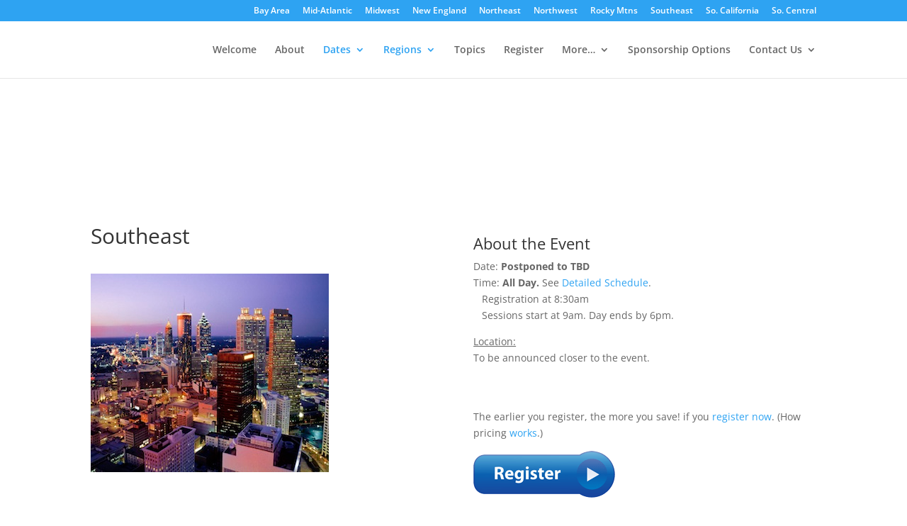

--- FILE ---
content_type: text/html; charset=utf-8
request_url: https://www.google.com/recaptcha/api2/anchor?ar=1&k=6LfadMMiAAAAAHVC3C-iAZ5I6ueqyBT2vcnnD0ri&co=aHR0cHM6Ly9wcm8ubWFjdGVjaC5jb206NDQz&hl=en&v=PoyoqOPhxBO7pBk68S4YbpHZ&size=invisible&anchor-ms=20000&execute-ms=30000&cb=3f9zafwgec5y
body_size: 48980
content:
<!DOCTYPE HTML><html dir="ltr" lang="en"><head><meta http-equiv="Content-Type" content="text/html; charset=UTF-8">
<meta http-equiv="X-UA-Compatible" content="IE=edge">
<title>reCAPTCHA</title>
<style type="text/css">
/* cyrillic-ext */
@font-face {
  font-family: 'Roboto';
  font-style: normal;
  font-weight: 400;
  font-stretch: 100%;
  src: url(//fonts.gstatic.com/s/roboto/v48/KFO7CnqEu92Fr1ME7kSn66aGLdTylUAMa3GUBHMdazTgWw.woff2) format('woff2');
  unicode-range: U+0460-052F, U+1C80-1C8A, U+20B4, U+2DE0-2DFF, U+A640-A69F, U+FE2E-FE2F;
}
/* cyrillic */
@font-face {
  font-family: 'Roboto';
  font-style: normal;
  font-weight: 400;
  font-stretch: 100%;
  src: url(//fonts.gstatic.com/s/roboto/v48/KFO7CnqEu92Fr1ME7kSn66aGLdTylUAMa3iUBHMdazTgWw.woff2) format('woff2');
  unicode-range: U+0301, U+0400-045F, U+0490-0491, U+04B0-04B1, U+2116;
}
/* greek-ext */
@font-face {
  font-family: 'Roboto';
  font-style: normal;
  font-weight: 400;
  font-stretch: 100%;
  src: url(//fonts.gstatic.com/s/roboto/v48/KFO7CnqEu92Fr1ME7kSn66aGLdTylUAMa3CUBHMdazTgWw.woff2) format('woff2');
  unicode-range: U+1F00-1FFF;
}
/* greek */
@font-face {
  font-family: 'Roboto';
  font-style: normal;
  font-weight: 400;
  font-stretch: 100%;
  src: url(//fonts.gstatic.com/s/roboto/v48/KFO7CnqEu92Fr1ME7kSn66aGLdTylUAMa3-UBHMdazTgWw.woff2) format('woff2');
  unicode-range: U+0370-0377, U+037A-037F, U+0384-038A, U+038C, U+038E-03A1, U+03A3-03FF;
}
/* math */
@font-face {
  font-family: 'Roboto';
  font-style: normal;
  font-weight: 400;
  font-stretch: 100%;
  src: url(//fonts.gstatic.com/s/roboto/v48/KFO7CnqEu92Fr1ME7kSn66aGLdTylUAMawCUBHMdazTgWw.woff2) format('woff2');
  unicode-range: U+0302-0303, U+0305, U+0307-0308, U+0310, U+0312, U+0315, U+031A, U+0326-0327, U+032C, U+032F-0330, U+0332-0333, U+0338, U+033A, U+0346, U+034D, U+0391-03A1, U+03A3-03A9, U+03B1-03C9, U+03D1, U+03D5-03D6, U+03F0-03F1, U+03F4-03F5, U+2016-2017, U+2034-2038, U+203C, U+2040, U+2043, U+2047, U+2050, U+2057, U+205F, U+2070-2071, U+2074-208E, U+2090-209C, U+20D0-20DC, U+20E1, U+20E5-20EF, U+2100-2112, U+2114-2115, U+2117-2121, U+2123-214F, U+2190, U+2192, U+2194-21AE, U+21B0-21E5, U+21F1-21F2, U+21F4-2211, U+2213-2214, U+2216-22FF, U+2308-230B, U+2310, U+2319, U+231C-2321, U+2336-237A, U+237C, U+2395, U+239B-23B7, U+23D0, U+23DC-23E1, U+2474-2475, U+25AF, U+25B3, U+25B7, U+25BD, U+25C1, U+25CA, U+25CC, U+25FB, U+266D-266F, U+27C0-27FF, U+2900-2AFF, U+2B0E-2B11, U+2B30-2B4C, U+2BFE, U+3030, U+FF5B, U+FF5D, U+1D400-1D7FF, U+1EE00-1EEFF;
}
/* symbols */
@font-face {
  font-family: 'Roboto';
  font-style: normal;
  font-weight: 400;
  font-stretch: 100%;
  src: url(//fonts.gstatic.com/s/roboto/v48/KFO7CnqEu92Fr1ME7kSn66aGLdTylUAMaxKUBHMdazTgWw.woff2) format('woff2');
  unicode-range: U+0001-000C, U+000E-001F, U+007F-009F, U+20DD-20E0, U+20E2-20E4, U+2150-218F, U+2190, U+2192, U+2194-2199, U+21AF, U+21E6-21F0, U+21F3, U+2218-2219, U+2299, U+22C4-22C6, U+2300-243F, U+2440-244A, U+2460-24FF, U+25A0-27BF, U+2800-28FF, U+2921-2922, U+2981, U+29BF, U+29EB, U+2B00-2BFF, U+4DC0-4DFF, U+FFF9-FFFB, U+10140-1018E, U+10190-1019C, U+101A0, U+101D0-101FD, U+102E0-102FB, U+10E60-10E7E, U+1D2C0-1D2D3, U+1D2E0-1D37F, U+1F000-1F0FF, U+1F100-1F1AD, U+1F1E6-1F1FF, U+1F30D-1F30F, U+1F315, U+1F31C, U+1F31E, U+1F320-1F32C, U+1F336, U+1F378, U+1F37D, U+1F382, U+1F393-1F39F, U+1F3A7-1F3A8, U+1F3AC-1F3AF, U+1F3C2, U+1F3C4-1F3C6, U+1F3CA-1F3CE, U+1F3D4-1F3E0, U+1F3ED, U+1F3F1-1F3F3, U+1F3F5-1F3F7, U+1F408, U+1F415, U+1F41F, U+1F426, U+1F43F, U+1F441-1F442, U+1F444, U+1F446-1F449, U+1F44C-1F44E, U+1F453, U+1F46A, U+1F47D, U+1F4A3, U+1F4B0, U+1F4B3, U+1F4B9, U+1F4BB, U+1F4BF, U+1F4C8-1F4CB, U+1F4D6, U+1F4DA, U+1F4DF, U+1F4E3-1F4E6, U+1F4EA-1F4ED, U+1F4F7, U+1F4F9-1F4FB, U+1F4FD-1F4FE, U+1F503, U+1F507-1F50B, U+1F50D, U+1F512-1F513, U+1F53E-1F54A, U+1F54F-1F5FA, U+1F610, U+1F650-1F67F, U+1F687, U+1F68D, U+1F691, U+1F694, U+1F698, U+1F6AD, U+1F6B2, U+1F6B9-1F6BA, U+1F6BC, U+1F6C6-1F6CF, U+1F6D3-1F6D7, U+1F6E0-1F6EA, U+1F6F0-1F6F3, U+1F6F7-1F6FC, U+1F700-1F7FF, U+1F800-1F80B, U+1F810-1F847, U+1F850-1F859, U+1F860-1F887, U+1F890-1F8AD, U+1F8B0-1F8BB, U+1F8C0-1F8C1, U+1F900-1F90B, U+1F93B, U+1F946, U+1F984, U+1F996, U+1F9E9, U+1FA00-1FA6F, U+1FA70-1FA7C, U+1FA80-1FA89, U+1FA8F-1FAC6, U+1FACE-1FADC, U+1FADF-1FAE9, U+1FAF0-1FAF8, U+1FB00-1FBFF;
}
/* vietnamese */
@font-face {
  font-family: 'Roboto';
  font-style: normal;
  font-weight: 400;
  font-stretch: 100%;
  src: url(//fonts.gstatic.com/s/roboto/v48/KFO7CnqEu92Fr1ME7kSn66aGLdTylUAMa3OUBHMdazTgWw.woff2) format('woff2');
  unicode-range: U+0102-0103, U+0110-0111, U+0128-0129, U+0168-0169, U+01A0-01A1, U+01AF-01B0, U+0300-0301, U+0303-0304, U+0308-0309, U+0323, U+0329, U+1EA0-1EF9, U+20AB;
}
/* latin-ext */
@font-face {
  font-family: 'Roboto';
  font-style: normal;
  font-weight: 400;
  font-stretch: 100%;
  src: url(//fonts.gstatic.com/s/roboto/v48/KFO7CnqEu92Fr1ME7kSn66aGLdTylUAMa3KUBHMdazTgWw.woff2) format('woff2');
  unicode-range: U+0100-02BA, U+02BD-02C5, U+02C7-02CC, U+02CE-02D7, U+02DD-02FF, U+0304, U+0308, U+0329, U+1D00-1DBF, U+1E00-1E9F, U+1EF2-1EFF, U+2020, U+20A0-20AB, U+20AD-20C0, U+2113, U+2C60-2C7F, U+A720-A7FF;
}
/* latin */
@font-face {
  font-family: 'Roboto';
  font-style: normal;
  font-weight: 400;
  font-stretch: 100%;
  src: url(//fonts.gstatic.com/s/roboto/v48/KFO7CnqEu92Fr1ME7kSn66aGLdTylUAMa3yUBHMdazQ.woff2) format('woff2');
  unicode-range: U+0000-00FF, U+0131, U+0152-0153, U+02BB-02BC, U+02C6, U+02DA, U+02DC, U+0304, U+0308, U+0329, U+2000-206F, U+20AC, U+2122, U+2191, U+2193, U+2212, U+2215, U+FEFF, U+FFFD;
}
/* cyrillic-ext */
@font-face {
  font-family: 'Roboto';
  font-style: normal;
  font-weight: 500;
  font-stretch: 100%;
  src: url(//fonts.gstatic.com/s/roboto/v48/KFO7CnqEu92Fr1ME7kSn66aGLdTylUAMa3GUBHMdazTgWw.woff2) format('woff2');
  unicode-range: U+0460-052F, U+1C80-1C8A, U+20B4, U+2DE0-2DFF, U+A640-A69F, U+FE2E-FE2F;
}
/* cyrillic */
@font-face {
  font-family: 'Roboto';
  font-style: normal;
  font-weight: 500;
  font-stretch: 100%;
  src: url(//fonts.gstatic.com/s/roboto/v48/KFO7CnqEu92Fr1ME7kSn66aGLdTylUAMa3iUBHMdazTgWw.woff2) format('woff2');
  unicode-range: U+0301, U+0400-045F, U+0490-0491, U+04B0-04B1, U+2116;
}
/* greek-ext */
@font-face {
  font-family: 'Roboto';
  font-style: normal;
  font-weight: 500;
  font-stretch: 100%;
  src: url(//fonts.gstatic.com/s/roboto/v48/KFO7CnqEu92Fr1ME7kSn66aGLdTylUAMa3CUBHMdazTgWw.woff2) format('woff2');
  unicode-range: U+1F00-1FFF;
}
/* greek */
@font-face {
  font-family: 'Roboto';
  font-style: normal;
  font-weight: 500;
  font-stretch: 100%;
  src: url(//fonts.gstatic.com/s/roboto/v48/KFO7CnqEu92Fr1ME7kSn66aGLdTylUAMa3-UBHMdazTgWw.woff2) format('woff2');
  unicode-range: U+0370-0377, U+037A-037F, U+0384-038A, U+038C, U+038E-03A1, U+03A3-03FF;
}
/* math */
@font-face {
  font-family: 'Roboto';
  font-style: normal;
  font-weight: 500;
  font-stretch: 100%;
  src: url(//fonts.gstatic.com/s/roboto/v48/KFO7CnqEu92Fr1ME7kSn66aGLdTylUAMawCUBHMdazTgWw.woff2) format('woff2');
  unicode-range: U+0302-0303, U+0305, U+0307-0308, U+0310, U+0312, U+0315, U+031A, U+0326-0327, U+032C, U+032F-0330, U+0332-0333, U+0338, U+033A, U+0346, U+034D, U+0391-03A1, U+03A3-03A9, U+03B1-03C9, U+03D1, U+03D5-03D6, U+03F0-03F1, U+03F4-03F5, U+2016-2017, U+2034-2038, U+203C, U+2040, U+2043, U+2047, U+2050, U+2057, U+205F, U+2070-2071, U+2074-208E, U+2090-209C, U+20D0-20DC, U+20E1, U+20E5-20EF, U+2100-2112, U+2114-2115, U+2117-2121, U+2123-214F, U+2190, U+2192, U+2194-21AE, U+21B0-21E5, U+21F1-21F2, U+21F4-2211, U+2213-2214, U+2216-22FF, U+2308-230B, U+2310, U+2319, U+231C-2321, U+2336-237A, U+237C, U+2395, U+239B-23B7, U+23D0, U+23DC-23E1, U+2474-2475, U+25AF, U+25B3, U+25B7, U+25BD, U+25C1, U+25CA, U+25CC, U+25FB, U+266D-266F, U+27C0-27FF, U+2900-2AFF, U+2B0E-2B11, U+2B30-2B4C, U+2BFE, U+3030, U+FF5B, U+FF5D, U+1D400-1D7FF, U+1EE00-1EEFF;
}
/* symbols */
@font-face {
  font-family: 'Roboto';
  font-style: normal;
  font-weight: 500;
  font-stretch: 100%;
  src: url(//fonts.gstatic.com/s/roboto/v48/KFO7CnqEu92Fr1ME7kSn66aGLdTylUAMaxKUBHMdazTgWw.woff2) format('woff2');
  unicode-range: U+0001-000C, U+000E-001F, U+007F-009F, U+20DD-20E0, U+20E2-20E4, U+2150-218F, U+2190, U+2192, U+2194-2199, U+21AF, U+21E6-21F0, U+21F3, U+2218-2219, U+2299, U+22C4-22C6, U+2300-243F, U+2440-244A, U+2460-24FF, U+25A0-27BF, U+2800-28FF, U+2921-2922, U+2981, U+29BF, U+29EB, U+2B00-2BFF, U+4DC0-4DFF, U+FFF9-FFFB, U+10140-1018E, U+10190-1019C, U+101A0, U+101D0-101FD, U+102E0-102FB, U+10E60-10E7E, U+1D2C0-1D2D3, U+1D2E0-1D37F, U+1F000-1F0FF, U+1F100-1F1AD, U+1F1E6-1F1FF, U+1F30D-1F30F, U+1F315, U+1F31C, U+1F31E, U+1F320-1F32C, U+1F336, U+1F378, U+1F37D, U+1F382, U+1F393-1F39F, U+1F3A7-1F3A8, U+1F3AC-1F3AF, U+1F3C2, U+1F3C4-1F3C6, U+1F3CA-1F3CE, U+1F3D4-1F3E0, U+1F3ED, U+1F3F1-1F3F3, U+1F3F5-1F3F7, U+1F408, U+1F415, U+1F41F, U+1F426, U+1F43F, U+1F441-1F442, U+1F444, U+1F446-1F449, U+1F44C-1F44E, U+1F453, U+1F46A, U+1F47D, U+1F4A3, U+1F4B0, U+1F4B3, U+1F4B9, U+1F4BB, U+1F4BF, U+1F4C8-1F4CB, U+1F4D6, U+1F4DA, U+1F4DF, U+1F4E3-1F4E6, U+1F4EA-1F4ED, U+1F4F7, U+1F4F9-1F4FB, U+1F4FD-1F4FE, U+1F503, U+1F507-1F50B, U+1F50D, U+1F512-1F513, U+1F53E-1F54A, U+1F54F-1F5FA, U+1F610, U+1F650-1F67F, U+1F687, U+1F68D, U+1F691, U+1F694, U+1F698, U+1F6AD, U+1F6B2, U+1F6B9-1F6BA, U+1F6BC, U+1F6C6-1F6CF, U+1F6D3-1F6D7, U+1F6E0-1F6EA, U+1F6F0-1F6F3, U+1F6F7-1F6FC, U+1F700-1F7FF, U+1F800-1F80B, U+1F810-1F847, U+1F850-1F859, U+1F860-1F887, U+1F890-1F8AD, U+1F8B0-1F8BB, U+1F8C0-1F8C1, U+1F900-1F90B, U+1F93B, U+1F946, U+1F984, U+1F996, U+1F9E9, U+1FA00-1FA6F, U+1FA70-1FA7C, U+1FA80-1FA89, U+1FA8F-1FAC6, U+1FACE-1FADC, U+1FADF-1FAE9, U+1FAF0-1FAF8, U+1FB00-1FBFF;
}
/* vietnamese */
@font-face {
  font-family: 'Roboto';
  font-style: normal;
  font-weight: 500;
  font-stretch: 100%;
  src: url(//fonts.gstatic.com/s/roboto/v48/KFO7CnqEu92Fr1ME7kSn66aGLdTylUAMa3OUBHMdazTgWw.woff2) format('woff2');
  unicode-range: U+0102-0103, U+0110-0111, U+0128-0129, U+0168-0169, U+01A0-01A1, U+01AF-01B0, U+0300-0301, U+0303-0304, U+0308-0309, U+0323, U+0329, U+1EA0-1EF9, U+20AB;
}
/* latin-ext */
@font-face {
  font-family: 'Roboto';
  font-style: normal;
  font-weight: 500;
  font-stretch: 100%;
  src: url(//fonts.gstatic.com/s/roboto/v48/KFO7CnqEu92Fr1ME7kSn66aGLdTylUAMa3KUBHMdazTgWw.woff2) format('woff2');
  unicode-range: U+0100-02BA, U+02BD-02C5, U+02C7-02CC, U+02CE-02D7, U+02DD-02FF, U+0304, U+0308, U+0329, U+1D00-1DBF, U+1E00-1E9F, U+1EF2-1EFF, U+2020, U+20A0-20AB, U+20AD-20C0, U+2113, U+2C60-2C7F, U+A720-A7FF;
}
/* latin */
@font-face {
  font-family: 'Roboto';
  font-style: normal;
  font-weight: 500;
  font-stretch: 100%;
  src: url(//fonts.gstatic.com/s/roboto/v48/KFO7CnqEu92Fr1ME7kSn66aGLdTylUAMa3yUBHMdazQ.woff2) format('woff2');
  unicode-range: U+0000-00FF, U+0131, U+0152-0153, U+02BB-02BC, U+02C6, U+02DA, U+02DC, U+0304, U+0308, U+0329, U+2000-206F, U+20AC, U+2122, U+2191, U+2193, U+2212, U+2215, U+FEFF, U+FFFD;
}
/* cyrillic-ext */
@font-face {
  font-family: 'Roboto';
  font-style: normal;
  font-weight: 900;
  font-stretch: 100%;
  src: url(//fonts.gstatic.com/s/roboto/v48/KFO7CnqEu92Fr1ME7kSn66aGLdTylUAMa3GUBHMdazTgWw.woff2) format('woff2');
  unicode-range: U+0460-052F, U+1C80-1C8A, U+20B4, U+2DE0-2DFF, U+A640-A69F, U+FE2E-FE2F;
}
/* cyrillic */
@font-face {
  font-family: 'Roboto';
  font-style: normal;
  font-weight: 900;
  font-stretch: 100%;
  src: url(//fonts.gstatic.com/s/roboto/v48/KFO7CnqEu92Fr1ME7kSn66aGLdTylUAMa3iUBHMdazTgWw.woff2) format('woff2');
  unicode-range: U+0301, U+0400-045F, U+0490-0491, U+04B0-04B1, U+2116;
}
/* greek-ext */
@font-face {
  font-family: 'Roboto';
  font-style: normal;
  font-weight: 900;
  font-stretch: 100%;
  src: url(//fonts.gstatic.com/s/roboto/v48/KFO7CnqEu92Fr1ME7kSn66aGLdTylUAMa3CUBHMdazTgWw.woff2) format('woff2');
  unicode-range: U+1F00-1FFF;
}
/* greek */
@font-face {
  font-family: 'Roboto';
  font-style: normal;
  font-weight: 900;
  font-stretch: 100%;
  src: url(//fonts.gstatic.com/s/roboto/v48/KFO7CnqEu92Fr1ME7kSn66aGLdTylUAMa3-UBHMdazTgWw.woff2) format('woff2');
  unicode-range: U+0370-0377, U+037A-037F, U+0384-038A, U+038C, U+038E-03A1, U+03A3-03FF;
}
/* math */
@font-face {
  font-family: 'Roboto';
  font-style: normal;
  font-weight: 900;
  font-stretch: 100%;
  src: url(//fonts.gstatic.com/s/roboto/v48/KFO7CnqEu92Fr1ME7kSn66aGLdTylUAMawCUBHMdazTgWw.woff2) format('woff2');
  unicode-range: U+0302-0303, U+0305, U+0307-0308, U+0310, U+0312, U+0315, U+031A, U+0326-0327, U+032C, U+032F-0330, U+0332-0333, U+0338, U+033A, U+0346, U+034D, U+0391-03A1, U+03A3-03A9, U+03B1-03C9, U+03D1, U+03D5-03D6, U+03F0-03F1, U+03F4-03F5, U+2016-2017, U+2034-2038, U+203C, U+2040, U+2043, U+2047, U+2050, U+2057, U+205F, U+2070-2071, U+2074-208E, U+2090-209C, U+20D0-20DC, U+20E1, U+20E5-20EF, U+2100-2112, U+2114-2115, U+2117-2121, U+2123-214F, U+2190, U+2192, U+2194-21AE, U+21B0-21E5, U+21F1-21F2, U+21F4-2211, U+2213-2214, U+2216-22FF, U+2308-230B, U+2310, U+2319, U+231C-2321, U+2336-237A, U+237C, U+2395, U+239B-23B7, U+23D0, U+23DC-23E1, U+2474-2475, U+25AF, U+25B3, U+25B7, U+25BD, U+25C1, U+25CA, U+25CC, U+25FB, U+266D-266F, U+27C0-27FF, U+2900-2AFF, U+2B0E-2B11, U+2B30-2B4C, U+2BFE, U+3030, U+FF5B, U+FF5D, U+1D400-1D7FF, U+1EE00-1EEFF;
}
/* symbols */
@font-face {
  font-family: 'Roboto';
  font-style: normal;
  font-weight: 900;
  font-stretch: 100%;
  src: url(//fonts.gstatic.com/s/roboto/v48/KFO7CnqEu92Fr1ME7kSn66aGLdTylUAMaxKUBHMdazTgWw.woff2) format('woff2');
  unicode-range: U+0001-000C, U+000E-001F, U+007F-009F, U+20DD-20E0, U+20E2-20E4, U+2150-218F, U+2190, U+2192, U+2194-2199, U+21AF, U+21E6-21F0, U+21F3, U+2218-2219, U+2299, U+22C4-22C6, U+2300-243F, U+2440-244A, U+2460-24FF, U+25A0-27BF, U+2800-28FF, U+2921-2922, U+2981, U+29BF, U+29EB, U+2B00-2BFF, U+4DC0-4DFF, U+FFF9-FFFB, U+10140-1018E, U+10190-1019C, U+101A0, U+101D0-101FD, U+102E0-102FB, U+10E60-10E7E, U+1D2C0-1D2D3, U+1D2E0-1D37F, U+1F000-1F0FF, U+1F100-1F1AD, U+1F1E6-1F1FF, U+1F30D-1F30F, U+1F315, U+1F31C, U+1F31E, U+1F320-1F32C, U+1F336, U+1F378, U+1F37D, U+1F382, U+1F393-1F39F, U+1F3A7-1F3A8, U+1F3AC-1F3AF, U+1F3C2, U+1F3C4-1F3C6, U+1F3CA-1F3CE, U+1F3D4-1F3E0, U+1F3ED, U+1F3F1-1F3F3, U+1F3F5-1F3F7, U+1F408, U+1F415, U+1F41F, U+1F426, U+1F43F, U+1F441-1F442, U+1F444, U+1F446-1F449, U+1F44C-1F44E, U+1F453, U+1F46A, U+1F47D, U+1F4A3, U+1F4B0, U+1F4B3, U+1F4B9, U+1F4BB, U+1F4BF, U+1F4C8-1F4CB, U+1F4D6, U+1F4DA, U+1F4DF, U+1F4E3-1F4E6, U+1F4EA-1F4ED, U+1F4F7, U+1F4F9-1F4FB, U+1F4FD-1F4FE, U+1F503, U+1F507-1F50B, U+1F50D, U+1F512-1F513, U+1F53E-1F54A, U+1F54F-1F5FA, U+1F610, U+1F650-1F67F, U+1F687, U+1F68D, U+1F691, U+1F694, U+1F698, U+1F6AD, U+1F6B2, U+1F6B9-1F6BA, U+1F6BC, U+1F6C6-1F6CF, U+1F6D3-1F6D7, U+1F6E0-1F6EA, U+1F6F0-1F6F3, U+1F6F7-1F6FC, U+1F700-1F7FF, U+1F800-1F80B, U+1F810-1F847, U+1F850-1F859, U+1F860-1F887, U+1F890-1F8AD, U+1F8B0-1F8BB, U+1F8C0-1F8C1, U+1F900-1F90B, U+1F93B, U+1F946, U+1F984, U+1F996, U+1F9E9, U+1FA00-1FA6F, U+1FA70-1FA7C, U+1FA80-1FA89, U+1FA8F-1FAC6, U+1FACE-1FADC, U+1FADF-1FAE9, U+1FAF0-1FAF8, U+1FB00-1FBFF;
}
/* vietnamese */
@font-face {
  font-family: 'Roboto';
  font-style: normal;
  font-weight: 900;
  font-stretch: 100%;
  src: url(//fonts.gstatic.com/s/roboto/v48/KFO7CnqEu92Fr1ME7kSn66aGLdTylUAMa3OUBHMdazTgWw.woff2) format('woff2');
  unicode-range: U+0102-0103, U+0110-0111, U+0128-0129, U+0168-0169, U+01A0-01A1, U+01AF-01B0, U+0300-0301, U+0303-0304, U+0308-0309, U+0323, U+0329, U+1EA0-1EF9, U+20AB;
}
/* latin-ext */
@font-face {
  font-family: 'Roboto';
  font-style: normal;
  font-weight: 900;
  font-stretch: 100%;
  src: url(//fonts.gstatic.com/s/roboto/v48/KFO7CnqEu92Fr1ME7kSn66aGLdTylUAMa3KUBHMdazTgWw.woff2) format('woff2');
  unicode-range: U+0100-02BA, U+02BD-02C5, U+02C7-02CC, U+02CE-02D7, U+02DD-02FF, U+0304, U+0308, U+0329, U+1D00-1DBF, U+1E00-1E9F, U+1EF2-1EFF, U+2020, U+20A0-20AB, U+20AD-20C0, U+2113, U+2C60-2C7F, U+A720-A7FF;
}
/* latin */
@font-face {
  font-family: 'Roboto';
  font-style: normal;
  font-weight: 900;
  font-stretch: 100%;
  src: url(//fonts.gstatic.com/s/roboto/v48/KFO7CnqEu92Fr1ME7kSn66aGLdTylUAMa3yUBHMdazQ.woff2) format('woff2');
  unicode-range: U+0000-00FF, U+0131, U+0152-0153, U+02BB-02BC, U+02C6, U+02DA, U+02DC, U+0304, U+0308, U+0329, U+2000-206F, U+20AC, U+2122, U+2191, U+2193, U+2212, U+2215, U+FEFF, U+FFFD;
}

</style>
<link rel="stylesheet" type="text/css" href="https://www.gstatic.com/recaptcha/releases/PoyoqOPhxBO7pBk68S4YbpHZ/styles__ltr.css">
<script nonce="WimdRFWUCIRUtaTRTtFokw" type="text/javascript">window['__recaptcha_api'] = 'https://www.google.com/recaptcha/api2/';</script>
<script type="text/javascript" src="https://www.gstatic.com/recaptcha/releases/PoyoqOPhxBO7pBk68S4YbpHZ/recaptcha__en.js" nonce="WimdRFWUCIRUtaTRTtFokw">
      
    </script></head>
<body><div id="rc-anchor-alert" class="rc-anchor-alert"></div>
<input type="hidden" id="recaptcha-token" value="[base64]">
<script type="text/javascript" nonce="WimdRFWUCIRUtaTRTtFokw">
      recaptcha.anchor.Main.init("[\x22ainput\x22,[\x22bgdata\x22,\x22\x22,\[base64]/[base64]/[base64]/ZyhXLGgpOnEoW04sMjEsbF0sVywwKSxoKSxmYWxzZSxmYWxzZSl9Y2F0Y2goayl7RygzNTgsVyk/[base64]/[base64]/[base64]/[base64]/[base64]/[base64]/[base64]/bmV3IEJbT10oRFswXSk6dz09Mj9uZXcgQltPXShEWzBdLERbMV0pOnc9PTM/bmV3IEJbT10oRFswXSxEWzFdLERbMl0pOnc9PTQ/[base64]/[base64]/[base64]/[base64]/[base64]\\u003d\x22,\[base64]\\u003d\\u003d\x22,\x22w7TDvsOEwpxJAhQ3wqvDtMOBQ2vDjcOZSMOmwoU0UMOOaVNZWzbDm8K7ZMKkwqfCkMOkWm/CgRjDhWnCpwZiX8OAMcO7wozDj8OJwr9ewqp+THhuE8OUwo0RJMOLSwPCpcKUbkLDrzcHVGtkNVzCh8K0wpQvNgzCicKCTlTDjg/[base64]/DnHCocKvw6QCw5xew48kIMKkw7tHw4N/BgPDux7CicKFw6Utw7s4w53Cj8KBH8KbXzvDksOCFsOLCXrCmsKrDhDDtm1kfRPDgivDu1k5UcOFGcKawrPDssK0XMKewro7w4wQUmEpwpshw5DCmMO7YsKLw68owrY9G8K3wqXCjcOWwqcSHcK1w7Rmwp3CgnjCtsO5w7/Ci8K/[base64]/wq7DolzChyxwEGPClsK6HcOGBWTDvHfDtjMkw6HCh0RUKcKAwpddUizDlsOSwpXDjcOAw6LCgMOqW8OjKMKgX8ObasOSwrp9fsKyezg8wq/DkFfDpsKJS8Okw4wmdsOBe8O5w7x/w7MkwovCicKvRC7DmALCjxA2wrrCilvCk8O/[base64]/wqbCtBnCtxMOw7JnNTUuw43DklFfcFPCsyxjw4rCuzTCg0Mnw6xmJMOtw5nDqxTDosOJw6EgwonCh3dhwo9Pc8OXVMKhbcKtY1nCly1ND30WPcOkLgAOw7vCplHDlMKDw5TCn8KIViUtw51Cw7Jvd0o9w5vDtmfCh8KBCnzCiCjCg1/CkMK2JlRjBm41wpDCt8ONGMKDwoLCnsOfJ8KARsOEeALCqsOXEHPChcOiAxhXw7ERZj81wqhowrYoCcOdwrQow6/CusOawqwLDlTCh211P0jDk3PDn8Kjw5LDtsOdKMOFwprDiWtww4BUG8Odw79GT0nCjsKDdMKPwp8awq5Zdlk/[base64]/DtsO1QDEjfmbCjGDDvXDCj1VnM8O8bcKme3HCiCfDgiHDtCLDtMKxbcKHwpzCpsOzwrZvMTLDi8KCCcO0wonCjsKHNsK7aTNXfBDDqsOzFMOUIVc1wq16w7/Dsy8Zw6TDisKswp0Uw51qdiQ5HQoUw5lfwo/CiyY9B8KVwqnCuhYZfzTDrnUMK8KofsO/[base64]/w4jDk8KpIsOOT0HDk8OCfSPCvFrDrsKVw4glL8K1w6HDpHjCssKpSFp/OsKaScO3woXDiMKJwpA+wo/DkFgxw5PDqsKiw5JKOcOZe8KLQGzCo8ODPMKywokUF2oDecKjw7dqwpxQKsKyL8K8w6/CswbCvcKoUMOzLFHCssOQQcKfa8Olw69Bw4zDk8OMAks/TcOqNDopw6g9w4F/anALYcOXZSZEd8KmEibDuFDCjcKMw7V1w5bCp8KGw57CnMKKeWk2wpFIccKLCz3DgMOYwp1zfVpXwoTCux7DoSsPNMODwrNUwpB4SsK4XsOYwr/[base64]/[base64]/DlsKxw4ljwqd7Qi83V2Y1VsKUayTDpcKBSsKow5FKHAxzw5NpC8OiKcKQZ8Oyw7gXwoh0BMOOwqFgMsKsw7YIw7p1T8KEWMOEJsK3MXVSwrfDr1jCusKfwqvDp8KiVMO7CDA6On8OaWJpwqU4Hl/[base64]/DvsO1GcOiV8OPFcOrOzXCgcOpw47Dl8O2DA8KdUrCs3d6woXCvw3CssOhN8OODMOrdGx8H8KSwqDDocOUw6liDsOZJsKYYcOCH8KSwqlgw7wKw7bCu30KwpjCkm19wqvCmCJqw7HDh1h+ciZDasKww6YYOsKWO8OLdcOBD8OYYHdtwqxMEg/DrcOIwqzDgnzCkQ8Yw4ZGbsOgZMK0w7fCq0djAMOKw4TCqGIxw4PCjMK1wqNIw6PDlsKXVyvCvMOza0Ukw7rCr8KRw7ovwrUfw4PDkyV1wpvDhXB2w7jCpsKRO8KfwqISWcK7wq5Bw74zw4DCjsOyw5NJFMObw7nCuMKLw7prwrLCh8OIw67DtU/CvhMNNRrDpWBqfTIMOcOwIsOnw5BBw4BPw6bDjEghw40xw43CmQzCvsOPwqHDs8OyUcOiw6JJw7dSG3s6BMORw5JDwpfDs8OmwpjCsFrDiMOaKzwXbMKbHh1cUhE4VEDDlTgMwqXClGkLX8K/EMOWwp3ClFDCvU4VwokxRMOqCDF7wrt9HQfDpcKpw4w0wrFXYVzDjHwRL8K/w4N+X8OKNUrDr8KDwo7Dq2DDv8OswoNqw5VFcsONZcKaw6bDn8KTQkHCp8OGw47DlMO/CCnDtk3DvQ4Fw6AOwqDCgMOlSWDDvAjCncOzBADCgMO1wqpXPcObw5I7wp4eRTELV8ONd07DosOsw7paw7zCjsKzw7gTKS3DhFvCnRJzw4I8w6o8LgUDw71OenTDvTAUw6jDrMK/[base64]/[base64]/ClX86w4PCk2INw7NSMcKLf3fCpz/DmcOaY23DnXUnw4lna8KTIcKIWg4NZ1TCh0/Cn8KqT2PCpFDDpWJTJMKkw44Fw4bCq8KIUgpDGGAzOMO/[base64]/WXtjRCPDumbCmMK+LBfDk8KdwqE0PMOOwqzDkcOWw6TCrMKHwo/CimrCpX/DuMODclnDtcOGUwHDtMOQwqDCsUbDtsKOHxPCq8KUecKBwonCjQjDuCpyw504AEfCscOuFcKFVcO/WMOxVsKjwqAvRAbCpgXDmsK0RsK/w57DrifCtEUhw4nCk8O/woTCg8KhPDbCq8Onw74OIijCn8K6Jno3UnHDgMK5dDkoe8KZHsKUMMKdw47CqcKWQcOOfsORwr8nWUnCi8OgwpHClsOvw7wKwpjCjApKP8OpIDTCnMO3fC9Xwpp0wrpTG8Olw7wnw5gMwoPCmUrDkcK/WcOwwqxUwr5TwrvCrD4ow6HDr0LCgcKbw4VwTi1wwrvDt1JUwqUySMO7w6TDsnl+w5jDi8KkMMK1Bh3Cui/[base64]/DucOMRMOow7fCnBVQfcK4w5BrIn7CsMORwrnDhz/DnsKvNDDDkALCsVp6XcOTHzvDs8OUw4EOwqTDlh9kA2gMKsOWwppUecKAw7MCdE7CpsKwdkLClsKZw5BOwojDh8KRw7gPfhYXwrTCmRN/[base64]/w6zDn3LCn8OBw6fDv27CqcKywrcKCkF0AlMxwq7DtMO0QD/DtVI/[base64]/eMO+B8OSRFZbOsKPURFfKQrCv0Y3w4BGLyFcVcOYw43Do1jDuEbDtMOSAMKMSMOvwqLCgsKfwpzCogcEw7p/[base64]/Ct8KvRcOVw5cFwqcrwrsYwq3DicKawp3DssKkFcK2ICQbS0V8asOxw5lvw7w2wo0KwoHCuzwhUVtacsKgGsKrSGHCncOWYj9fwoHCosOSwpXCknXDu3bChMOpwrXCm8KYw406wrfDusO4w6/Cm15GNcKKwqjDlcKtw7I1YsOrw7/CvcOcw4oBP8OiWATCi1UxwqbCvcKCOl3Dn3t4w5RxeT9ddnrCusOVQzdQw6hVwp8AQDxLaGkHw5nDiMKswpR1wq4BDmxFXcK4I1JYd8KqwoHCrcKBQ8OqVcOuw4jCpsKJAcOfNMKMw6Y5wpU8wojCosKpw4Qhw418wprDt8OAccK/[base64]/DvV/[base64]/DsMOVMXDDllZeIB0nR8KTw65rwo/[base64]/VVbCliFVwqwWKsOBNcOHQ8K4wrVGTMKxA8Kbw4zDk8OPT8K9w5HDqgkZTnrCoE3DnEXCl8KHwpQJwqEwwo4JK8KbwpRJw7BxG2DCi8OewoXDuMOowoXDlcOvw6/DpWLCncOvw6FTw604w5LDh1TCsRnCiyIQR8OTw6ZKw5LDvzjDpUTCtB0sdUPDiF3DvnsHwo0bWk7ClMOMw7LDs8OPwpZsB8OTBsOrOsOGRsK8wpFlw78zAcO2w4cFwoTCrG8SPMOzZcOnAsO2Ex3CtMOsLB/CqMKZwqHCrl7DuU4gR8OLwqLCuyFYUAJrwoDCk8OwwoMqw6UDwrPDjhRowozDhsKywo9RAX/DscOzf2tUTnjCocKZwpYZwrZUT8KTY2bChxMBTcK+w5nDkkl5DXUKw6jCtDJ4wo5zwrDCkXfDuAFkN8OcU1vCgcKwwqwyYnzDoznCrytNwr7DucOJeMOIw4RZwr7ChcKuRS4uHcOGw6/CtMKmXMOeaT7CiEw7bcKIw7HCuxR6w5ofwpE7X23DrcOWURLDoQFvdsOQw7JRQ2LCjn3DjsKSw6LDjg7CkMKsw5tGwrnDtTVSCH4xAlViw7d5w6/CmDjCshzDu2xsw7NuBksSfzbDgcO2OsOcw4AIKSRlYTHDncKsHmRrBBIcWMO6C8KtIWgnUjLCr8Ota8KPCkV1TgJ7ZAw/w6rDtxx/F8Kowr3CrCvDnVJaw4ZawqM/NHIow63CqmfClVjDvsKiw5BBw4Qme8OYw6gYwprCv8KvGnLDmMO2b8KGNsKmw7fCv8Opw4nChzbDoTUDLhjCkipeLk/[base64]/CvcOtw6VFw5fDhcKKw4DCssKEacKyYGAbU8OowoFWYCnCocK+wrLCqX/[base64]/Ch2DDjMOjw4zDlsKBa8Kgw5HCo8Ovw67Dr0kLHsKtU8OLDhxOUcOjRnrDkA/DksKYWsK0XsO3wprDn8K4ZgTCkcK8w6DDijIZw4DCr2JsVcOWS30cw5fDnxjDpMKjw7XCvMO9w6cnN8O1wq7CosKtHcOhwqA9wqDDsMKXwoHClsKmEANmwo9gdCnDjV/CsUXCrTDDqR7Cq8OeQ1E6w7nCqCzDqXwlOQXCqcK7SMOdwobDq8K/[base64]/[base64]/CsxoSwrI7w7g7fsO/wqQQbg5mwqjDgy3DrsOpU8KzHCrDjMKgw7DDpUoNwrt1JcOyw6w8w7BwBsKRcMKlwr5qJm8kOMO6w5lfEsKxw5vCuMO+McK9GMKRwrjCuHR3IA0Tw4NcU1nDvAfDvXVfwqvDv1oJScOyw5/[base64]/CsnFBwqPCnkUrYl9rV8O3wootw4FDw7sCJHLCjgYnwo9geWjCji3DpTrDgsOaw4PCvAxsMMOlworDgcOYAlxOYlx1woMnZsOjworCjl1mw5VWQAhIw7xSw4DDnywCYwRdw5haUMO9BcKAwp/DjMKow6Bcw4nChhHCqcOYwqRHfcKXwo8pw79kHA9cw5UpMsK1AA/[base64]/CsKYLFVPG0/[base64]/DrV4qDzXCjknDpWJGTsO9wr0MwpVxwrs/[base64]/w4w/[base64]/wrRlMsOOLjQSScKPWG7DncO2csKHw4zCj3zCrhh5QmNzwo7DuBQsbX/CkcKgBgXDk8KZw5d1I3DCgiTCl8Oaw7oYwqbDhcOtZQvDr8KHw6EAUcKKwrjDtMKbBR0BWinChXU4wpJWAcKdJ8OzwqghwocNw6rCrcOLAcKDwqZqwojCs8Oiwpkgw6XClmzDtsOWMlxzwrbClmskJcKbfsKSwrLCusOvwqbCqk/CuMOCVE4gw6zDhnvCnGLDnHDDvcKMwpkLwq7DhsOLwoVzOQYJKMKgVXMOw5HCsx9QQyNTfsOrV8OAwpnDkywTwqPCqQl0w6HChcOVwqdWw7fCvjXDnCnClMK6QcKWIMO8w7UkwqdEwqrCk8OhOHVHTBfCpcKow59aw5zCjANpw7FhbMKlwr/DhMKqDcK1wq7Ck8Kcw4MIw41VO0pSwrkaIwnCglLDk8O7DWLCiVTDg0ddA8ORwrHDv0g9wqTCvsKeL3tfw7jDsMOAV8KRCyLCiBjCghtRwqt9R27CpMOVw5ZOXlTDoEHDpcO2NB/CscK2VUVDMcKsbS5IwpTDssOibV0Iw6BRRgo+w4cOWD/DnMKmwpVIFcKZw5nDi8O4NRPCqMOEw4HDqjPDlMOYw4cnw78MPlbCvMKeO8O+cR/Cg8KxE0zCusO9wqZ3dFwUw607UWtOcMO4woMlwoPCv8Oiw6Z6AznChT5dwqx+wolVw603wr0yw43CvMKrw65XZcORSDDDp8OqwpNUwrzCnXTCncK8w5EcEVBPw6XDu8K9w71hKjwNw4TDiynDo8KueMKmwrnDsBkJw5RTw5AAw7jDr8O4w4cBWljDjG/DjAXCq8OTZ8KUwr9Nwr7Dm8OJeSDChWHCq1XCv2TCv8O6fMOpW8K/[base64]/w50Qw5XCpSbDo8O3a8KOwovClcOaJsKLw5V1CyzCmsOvNw0CHUtUTFJKNAfDt8OvVCgBw6tpw64AEBk4w4bDmsO/FEFUbsOQAX5mJjcXUcK/cMOKUcOVAsK/[base64]/CrcOHC0XCvsKnw6rClFFbaMOYw6prw6vDtMKYacOsOxnCv3HCh1/Cjjw+QMK7JjrCosKBw5JMwpAQM8KVwrLDvGrDl8OpexjCt2R4VcKyVcK1ZXrCmTLDr1zDmnUzTMK5wp3CsGFoED9jcgE9bFVjwpdlKBPCgGHCscKXwq7CnGozMFfDoyJ/JnnCmMK4w5h8V8OSZ0QMw6VBQXZjwpvDi8O8w7/DoS0Jwp9ocgMFwqNWwpvDmx5AwqsUM8K7wr3Dp8O/wqQRwqpSFMKewrnDscO/[base64]/[base64]/Dqioxw7DCim3DtS5CWcOOw6XCrMOdw5/DvkFtDsOST2sHw6sZwqrDnTHDqcKMw7kLwoLDucOzJ8KiNcK+e8OnU8OqwodXSsO5LzQnfsKkwrTCpsO1wpPDvMK8w7vCu8KDRXlnf1fCpcOLP1ZlTBoCBj92w4bCjMKoQijCl8KZblnCoHQXw44Gw4vCg8KDw5VgAcO/wo0HdiDCt8O2wpREfEXCmWNgw7nCkMOtw4XCkhnDtUPDo8K3wpc6w6oFRDYXw7HCmC/ChMKqwoBmwpjCoMOQZMOIwrMIwoxfwqXDl1/DocOJclTDlMOMw6vDscO0AsKbw6tTw6kZQXdgFhlHNVvDp05kwrUAw6DDq8KMw6HDtcK9NMOlwrAKSMKNXMK8wp/Cp2sXICPCkGPDgmzDu8K5wofDkMOhw4ogw7IJJjjDviTDpWbDhTXCrMOkwp9+T8KwwokwOsOScsKxWcOswpvCp8OjwpxzwoRhw6DDqQ8pw6IBwpbDrD1edcKwVMKAw6DCjsO3RDBhwq/CnBlKJD5APAzDgMK2VcKsVC4xQcOIXMKBwp7DgMOYw4nDh8KiZnDCpcKTdMOHw53DtMO4U0bDs3oMw5fDrcKISXbCqcOqwpjCh1LCmMO8RsO5UsOxX8OEw4DChsO/[base64]/DkDfDrsOGw63CglHCtsK/woDDr0nDrcOjwq3CssKWwqXDu3EHcsOxw6Auw5XCu8O6WkfCsMOnTnrDsFvDsRgKwpLDiwXCtl7DscKKHGnDlMKAw7lIIMKXGSAaEy/DiHMYwqEECj/Ch2DCvcOww4ULw4BdwrtJRsOBwrhFCMKpwpYObD8/w5TDvMOnAsOjVyZ9wq1jRsKZwpp+JDBEw7vDgsOww7oHTEPCiMORRMO9w4DCrcOSw5jDnjfDtcKzFHTCqXHDgk3CniZSd8OywrnCoxTDomAdZ1HDgCAWw6HDmcO/GUUnw4tfwrw2wpjDhcKKw7xDw6FxwrTDhMKrfsOQX8KhYsKqwrrCjMKBwoMQY8OsdWZ7w6XCu8KgcgZbF0s4O2xDwqfCgnF0Dg0lTmbDlDfDkg/ClXQQwrPDgT4Ow47CvADCnsOAw7EhdxcfB8KmIhnDusKzwooqUgLCvUY1w4PDkMKAWcOYExHDs1M6w7gewrQALcOGJMOTw77Co8OLwphlFCBGe1HDjBjDpyLDqMOmw6gkTsK4wrbDjVwdBlHComvDh8Kew5nDmDwKw4TClsKeEMOZNkgEw5vDlUYSwq5wRcOowq/ChkjCjcOAwrVAGMOCw6/CmFrDhjPDgMKdKClUwp48NHVoQ8Kaw7cMPz/ChMOcwpxlw5fDlcKNaQk5wrA8wrXDocKOLT8BUMOUNhB4w7sXwrDDoA4uWsKowr0zMzMCDndHYUM8w5cXW8OzCcOqax/[base64]/[base64]/DhsKWU13CgMO7FhxHwrFnZsO7VMKMJcOUC8OIwpfCs3oewptdw5lOwps1w5zDmMK/wrfDoRnDtGvDkTtWa8KWfcKFwrRtw4TDoi/DtMO/csOGw4cMMiw0w4wswoQkcMKMw7w0JV86w5DCtms/bsOqVk/CtDp0wr86dAnDjsOQUMKXwqXCk3Exw4jCi8KcMybCmVdMw50GHcK4ecO0RQdFDcKyw7bDkcO5EiZ7Sz4iwpfCkQvCqEDDlsKwYwgmG8ORPsO2wpFlM8Opw6/DpAfDlxLDlzPChkUBwqpqcH5hw6PCrcK1SxLDusOmw5XCvG1rwrIow5PDggTCoMKLKMKAwq3DncOcw4HCsH3Cm8OHwrh2BXbDtMKDwoHDvG9Tw45reBrDjisxe8KQw4/[base64]/[base64]/CtxnCv8K8OyLCnGjDq8K9wpZpc2hzbALCl8OXWMKbQcKvCMOyw4Ikw6bDp8O2J8KNwrteLMKKKi/[base64]/wrEaJDYGZ8KBwoNBVQRnM0MJwrzDqcKONMKQIMKaCT7Cq3/DpsOQJsKbPx1/w6zDlsOubsOWwqEePMK2ImjCvcOgw5zCjGfCtRZIw6LCiMOgw5wnYQ1zMsKKBjLCnQLClnlDwo7CicODw43DvgrDlytfKwsRbsK3wpkbRMOfw4NXwrxTF8KPw4jDgMOqw5Qxw5fCjARJEQ7ClcO+w459VsKhw53DgsKIwq/Cgz4cw5FWTC94HlYBwppyw4lpw49rCcKoEsOVw6jDiG58CsOGw6jDlMO/H39Zw5zCmlHDoGXDlxnCn8K/VApPHcO6V8OFw6pqw5DCoU7CoMOIw7XCmMORw7wCW0ZEbcOjXD7CtcOLAidjw5k4wrTDt8O7w7/[base64]/[base64]/CjhoaRsOzwpnDu17CmsOBw7szw5guwrrCv8KIw7rCgxB1wrNZwrB7w7/[base64]/DqhzCpinCtsOBdXrCtwpowoY5DBlnYcKAwrhUJcO6wqLCjkvDjy7DgMK3w5LCpSx3w67CvAphPcKGw6zCtjPCnBBqw4/[base64]/[base64]/wr0FwpFHcSRab3EXw53Dq2/DqGJ7woXCs8OqcA1fIkzDl8KUBgNUIcKlMhXCsMKZSUAdwpBRwp/Cp8KUZHvCjR3Dj8K8wpbDn8K4GynCkAvDrGHChcKkRHDDkj0lMw7CkSIWwpTDg8ORUgPDrj4Nw7XCtMKrwrbCp8K6YH1ueT8VCcKxwpIgZMOHJUsiw7cpwpTCmwHDv8OVw7lZXmJHw552w4pYw43DhhfCssOyw6U9wrQnw7nDlnd+ZnPDsx7ClVI/EQ0WcsK4woBsE8Ofw7zCscOuEMOww7XDlsO8Hx8OLDLDi8O1w58AZwLDtE4zJzk7PcOMEAjCnsKww7g0QSRjTw7Du8K/JMKYHMOJwrDDnsOnKGbDsELDpRkBw4PDi8KFfUnDuw47eyDDsxQuw6UOScOiCBvDjALDoMKyVWcRMQbCkEIgw70ePnMBwo0fwpk+dmDDj8OQwp/[base64]/wpjDqRDDtMOPw7DCi8Kzw7sEw6HCtFfDqcO+EcKNw4TDicO4w4LCt2HCiAF+W2PCnAcIwrk7w5HCphPDkMKbw7LDjAUAKcKrwojDkcKMLsOFwrhdw7vDpsONw6zDrMOlwrPDlsOuOAcDbTsEwrVNMsOmCMK+RxFAcDROw7rDtcOzwqZhwpLCpihJwrkUwr/CogPCshNEwqnDoAvCnMKEfzVnUTHCk8KQWsOUwoQ7XsKkwo/Cox3Cl8KrJ8OhFDjDgCsVwo/CnAPCoDgJK8Kjwr/DkAzChsOuAcKqcHdcccO1w6QPIgbCiQLChW1rEsOsOMOIwrTDmBvDmcOCSD3DjCTCoEw9PcKjwr3CmBvCh0fDl1/DjWXCj2jCiyMxJCvCn8O6JsORw5LDhcK8bwJAwo3DvsOqw7coegxObsKuwr85MMO3w6gxw5XCksK2QiQvwobDpSFEw6bChG9hwpxUwpNFZy7CjsOtw5DCg8KzfxfCoXPCtcKbEcOywqBFSE/DvlDDuFM8MsO7w7BEYcKjDiLCrnTDoR9xw5RNEhDDisOwwrE3wqvDuFDDmn8vKD17EsODXzAiw4ZkNsOUw6dMwpt/[base64]/CtMKOworCoMOab8Khw7sIf8Kpw6h/woDCiTgwwrNow7HDkj/DjzoJM8OJEcOXawQww5E+TsObMMOFMxd+F3DDvCDDi0rCn0/[base64]/DvsOOfMKtAMO/wpnCn8OfYxfDlcOaw57ClyIKwqA1wrzCscKtb8K3AsKEbBFowqgzTsOJDiwRwpjDkUHDh2JIw6lraWfDvMKhF1N5OgfDlcOqwrMFNcOVwo3CuMOpwp/DvTskBVDCjsO/w6HDrGAGw5DCvcODwrx0wq7CqcKbw6XCiMOpT21twoLCiQXCpmE8wqHCnMKGwoYpDsKSw4lPE8Kbwq0EAMKbwpXCg8KXXMOhMMK/[base64]/[base64]/[base64]/wrgyWAnCoQBrJ8KGwr56wq3Drkoxwo1HJ8OQQsKvwqTCrcODwr3Cn1sJwqxdwoPCtsOxwoDDnUTDgsO6NMO7wqbCvQJUImsSIwvClcKJwp92woR0woEjPsKhEsKzwpTDjA/CjVdUwq8IJn3DqcOXwrJGaxlxL8KGwoQdRMOZVhJew7AEwrN0BTvCpsOUw4HCtMK7NAJcw5zDosKlwpzCsADDmHTDp3rCvsOWw65/w6MnwrHCpRfCgytZwrErYCXDlsK3HR3DvsKtEjzCscOIY8KjVgjCrsKtw7PCjUsXDsO/[base64]/Do8Kbw5nCtU9VQ8KcwrsQeQ8lw6PDkADDjcODw4vDusK4U8OkwrzDr8KYwoXCjV1XwosTLMOIwrFAw7FIwoPDn8KiHHHClgnCrS5ow4dUFcOcwr3DmsKSRcO6w7vDgcKWw5FPMCHCk8KewpHCsMKOel/DnwB7wrbDgzwHw4rCiXLCs0JYcARMXcOTHmhqRkTDnmDCt8OLw7DCrMOaI2PCvmPCmw0RfyrDkcOSw5J9w7dwwrMzwoR0aVzCqHrDk8O5AsOwfMKraD4jw4bCkXkVwp3Cl3TCosOgQMOHZCHCpMOGwrTDtsKmw44Lw6nCosOHwr/Cqlx9wq1sL1jCkMKOw6DCkcODfjM/[base64]/Cq8KDW8KVw53CvcK2I3zDvcKvE8KxBMKywo90I8ORNVvCsMKhGA/[base64]/Cp1nCmMKNLTBsXAbCuT3DrsOvC8O8Y2XCo8KYL3MtUMOyRlzCtsKVPsOAw41nSmYlw5fDhMKDwprCpSAewoXCscKVG8O7B8OqRyXDknFtUA7DkHTCoivDqjUYwp5NPMORw718DMOCQ8KHBsOywpR7Pi/Dl8K5w4xIFsO0wq5lw4rCnTh2w4PDowlKWVtCEyzCqcKlw6dbwo/[base64]/DncOVPAFow6BawobCrMKPwpoeL8KhwpY0wqTDo8OyG8KDBcOXw7wVJjbCrsO3w7lKCDnDpjbCigkewpnCrGUUwq3Cv8OvOcKpIyFbwq7DpsKjPW/DnMKgL0nDpmfDiWPDkQ0pXsORNMObbsKLw48hw50XwqXDnMKJw77Doi/ClcOEw6U1w4fDgwLDu1Z/[base64]/Cj3MZw7LCncOmLcOHwo0aV8O/WsObwr8KwpHDqcOkwpDDqx/DrgbDriLDqg/Cm8ONSEvDssKaw5xueQ3DnTHCnkTDsDbDkTAhwo/CkMKECVkzwp44woTDp8O3wrdlJcKvc8K6w58UwqNdWsO+w4PCn8O0w7lpU8KoYxzDo2zDhsK2aw/[base64]/HcOnCcOxSsKPCMKXwqbCoMOgw7/DpXDCkMOJHsKUwogOPyzDu1/CosKhw5rChcKIwoHCkHrCssKtwoQ5Y8OgPcKzFyVMwqxcwocCYmRuEMOzRmTDiSvDtcKqThzDlWzCiDsETsOSwqvCpsOxw7Zhw5pOw6xUV8OBasK4dMO6wr8cesKCwrgWMgbCg8Kya8KSw7bCmsOCMsKEPSLCtwNvw6JzSRPCrwAbJsK7wo/Do0PDkglaBcOBWWrCtBHCn8O2ScOuwrDDlHEIH8O0KMO5w78XwrvDvCvDvjkJwrDDo8OAbsK4QcOVw7E5w4ZCV8KFPHMewoxkCkLCnMK/wqVXGMKtwovDnUMdcsOrwqjDnsOKw7TDnnETZcKJBcKsw7ome2Akw5wRwpTDosK3wq4yUCLCqCvDp8Kuw7ZYwqxxwrbCqhh2C8KtXBBxw6vDqlDDv8ObwrBMwrTCgMOVJE15WcOdwo3DlMKcEcO9w6VAw6gow6FDG8O0w43CrsOMwo7CtsO2wr0ILsK/MnrCvg5qw7sew4NPGcKuFSRTMCHCnsKxVy17G1F+wpElwqDCjibCkE5wwrcaM8OaGcOIw5l/[base64]/DhXvCnU8UaGHDuwpfCMOBUcObRjrCsUrDv8KgwqNNwr0RIT/CiMK9w5Y/IGbCrEjDuyl/FMOUw7PDozh5wqfCicOUMnAnw6XCgcKmUhfCrzEAw4VaZsOQKMKcw4rDg1LDscKww7nChMKTwrpUUsOBwpHCujUww4LCicO3JDDCgzoeMgTDj3/DmcOCw5VqDx7DrlPDtMOlwrgKwpjDiHjDon8mwq/Cmn3Cg8OiJQEEHFvDgD/Ds8Ocw6TCq8KZQyvCmyjDosK7FsOaw6XDgQZmw5U7AMKkV1haVcOow7cKwo/DhzwBUsKpXRxWw4DCrcKHwpXDq8Oxw4fCsMKvw6sIFcK/woNQwoHCqMKPAVoBw4HDpsKgwqbCpcOjecKiw4MpBU5Lw5cTwpdwIWN/w716X8KMwqIENyPDpg1SV2TCncKhw7fDhcOKw6hAKAXCnjXCrTHDtMOnKDHCsivClcKdw7VhwofDksKEWMK6wrcRMA8+wqvDqcKHXTpCfMORb8O3eGnCk8OYw4J9DsO3RTsqw5/DvcOqV8OBwoHCgX3DuhgNbil4dnbDicOcwpDCmGFDUsO9OsO4w5bDgMOpfMO4wqcrDMO1wpcCw55Dwr/CusO6OsKdwqbCnMKBFsOpwozDt8Kpw7/[base64]/[base64]/CowZldz84XGTCksOQLhQawqBSCsOKwpcYDMKUJ8K8wrXCoQTDqsOPw73CiD92woHDlD7CkcKgRMKNw5XCkgw9w4R6B8O/w4tMMG7CpkpPdsOIwpPDlMOBw5PCqxsqwqY9PArDpxDClG3DmcOXPyAyw7rCj8OHw6HDvMKTworCrsOxHTDCrMKLw7nDmkcJwpzCtXTCjMOkQcKGwq/DkMOweTDDqkzCpsKkF8KlwqHCpXxJw7zCoMOzw4Z0AMKpDEHCtsKyfF13w6DClxhDQcOVwp9AQ8KVw7lPwqQQw4kZwoMRdcKvw4bChcKQwrbDrMKUL0TDpW3DkknDg09PwrXCsgglYMKBw5xle8O4AiEjXwdCFsO0wrXDhMK/wqbClMKgSMOQOEA8LcKoY3E1wrvDgsOUw4/CusKnw7Ubw54cKMO5wp/DnAXDlEkhw79yw6VBwqPCn29eFkZFwqtYwqrCjcK4cVQIScO6w6UYFHV/wo1bw4NKK1kjwqLCim/DrQwyZsKTLzXCscO1cH5XPmHDg8KMwrrCnywiXsO4w5DDtSV2KVjDpS7DpWohw5VHfMKCw7HCq8KZHT0qwp3CrnfCsCcnwrMPw5fDrWA1YQAFwrPCn8Ktd8KnDDzDkE/DnsK5wr7Dl2Bda8Klam3DhDXCt8OrwoQ6Rj/CkMKabRxZLAvDl8OzwrNnw5DDu8OSw6vCssORwprCpSnCg1wyHlpYw7HCocKiBDLDj8K0wrpgwprCmMOKwo/Ci8Okw63CvcOuw7bCpsKBCsKOM8K1wpTCmCN7w7DCqCQ7YsO1Jhw7D8Ocw6ZWwp4VwpPCocO5O0MlwqpzNsKKwrRmw5/CvjTCvnzCqmJkwrnCgXdVw59KP0nCkA7DosOlZ8KYHCg2JMKJQ8Oabm/DhgLDusKSfB/CrsOcwqLDsn4CGsOHNsOdw7J9JMOnw4/CpU4pw5DCnMKdOAPDmE/DpcKzwprCjRjDolF/Z8KEKX3CkUDCgsKJw6gmecKWXUU4WMO6w5zCmSjCpcKDB8Oaw7HCrcKPwpk+ajHCtWfDhiEDw4ViwrDDlcO8w7DCu8Krw7TDrQdtHcKFeVIJT0/DuFwIwoHDu3PCgEDCmcK6wohPw5waEMK2dMOiaMK4w6t7ZDrDjcKMw6V2XcOYdxPCrsK8wqjDtMK1X0/DoWcZVMO4wrrCvAbCjS/CphXCrcOeBcOww48lBMOSQFMpb8OmwqjDv8KOwos1d1HDv8Kxwq7CgzrCkkDCigVnMsO+SsKFwobCsMOFw4PDkwfDgMOAZ8O/DhjDi8K8woQKclzDh0PCtcKLcFZFwoRjwrpOw69mw77Cm8O/TcOvw4vDnsO9TjQVwoM+w5k1csOXIVdCwosSwpfCo8OUWCRGIcKJwpnCr8OewrLCrj0gIsO6O8KLew01C1XCoFlFw5HDp8Oiw6TCmsKcw6PChsOowoUOw43DtD48w74qUzcUT8Olw6HChwfCpBfDsiRbw5fCncOzIkbCpjw/dlTCr0jCuUAiwqJuw4LDi8KYw4LDrnPDt8KDw7zCr8ONw5dWLsOZA8OkCBxOLnAqbMKgw5dUwphlwpguw4EpwqtJw6wlw7nCi8KNWidDwp90ehnDtsKGO8KDw7bCqsKlPMOkDgfDgT7CkcOkHi/CtsKBwpTDr8OGcMOZbsOXPMKDThjDqcKlSgkWwpBYMsORw5sjwoPDl8KlKBULwqYaHcK9QsKyATPDiG/DocOwNsOZT8O6acKOVCIWw6Qwwo0+w6NBT8OMw7bCrB7DvcOdw4TDjcK6w5vCvcK5w4bCgMOVw6DDgDBPXnpIbMKFwp8nYlLCjwA\\u003d\x22],null,[\x22conf\x22,null,\x226LfadMMiAAAAAHVC3C-iAZ5I6ueqyBT2vcnnD0ri\x22,0,null,null,null,0,[21,125,63,73,95,87,41,43,42,83,102,105,109,121],[1017145,826],0,null,null,null,null,0,null,0,null,700,1,null,1,\[base64]/76lBhnEnQkZnOKMAhmv8xEZ\x22,0,0,null,null,1,null,0,1,null,null,null,0],\x22https://pro.mactech.com:443\x22,null,[3,1,1],null,null,null,1,3600,[\x22https://www.google.com/intl/en/policies/privacy/\x22,\x22https://www.google.com/intl/en/policies/terms/\x22],\x222Lfqph4ZFr21OJ1HmpGqBPJd65DiU1Jxi+jyDlW3Pug\\u003d\x22,1,0,null,1,1768981439966,0,0,[182,68],null,[46,40,139],\x22RC-nxJPPF2-Y6ciiQ\x22,null,null,null,null,null,\x220dAFcWeA46Uw324SZds7gsc-w3SFvJogY_JMqZr8NGyfavkJmdU8eZY_IZRr9lsEuQIfB-k7NZv8fPWOIcWa0ye35X4LHEakJFhA\x22,1769064240118]");
    </script></body></html>

--- FILE ---
content_type: text/css
request_url: https://pro.mactech.com/wp-content/et-cache/1/4/92687/et-core-unified-deferred-92687.min.css?ver=1764981885
body_size: 180
content:
.et_pb_section_1{min-height:157px}.et_pb_section_1.et_pb_section{padding-top:9px;margin-top:67px;background-color:#000000!important}.et_pb_text_6.et_pb_text,.et_pb_text_6 h1,.et_pb_text_6 h2,.et_pb_text_6 h3,.et_pb_text_6 h4{color:#ffffff!important}.et_pb_button_0,.et_pb_button_0:after{transition:all 300ms ease 0ms}